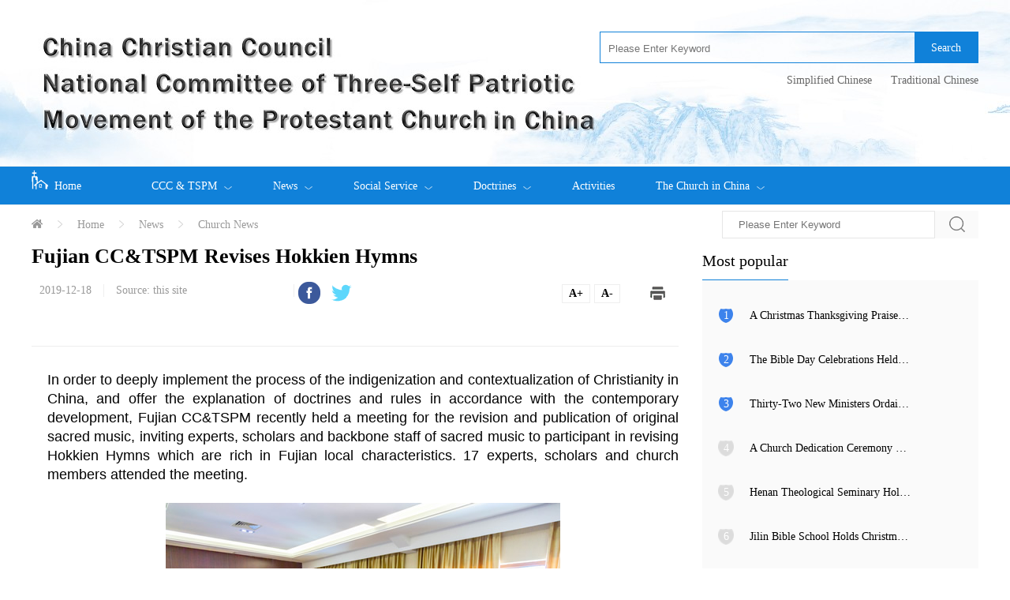

--- FILE ---
content_type: text/html; charset=UTF-8
request_url: https://en.ccctspm.org/newsinfo/12958
body_size: 7128
content:
<!DOCTYPE html>
<html lang="en">
<head>
    <meta charset="UTF-8">
    <meta name="viewport" content="width=device-width, user-scalable=no, initial-scale=1.0, maximum-scale=1.0, minimum-scale=1.0">
    <meta name="360-site-verification" content="516013e7a48ea14cb86a7b4f0457abdf" />
    <meta http-equiv="X-UA-Compatible" content="ie=edge">
    <meta name="csrf-token" content="pQocjYhyrU3skjJMLMvsBRPnFhrW8PVbfpEVFFLc ">
    <meta name="keywords" content=" ">
    <meta name="description" content="">
    <meta name="csrf-token" content="pQocjYhyrU3skjJMLMvsBRPnFhrW8PVbfpEVFFLc">
    <title>Fujian CC&amp;TSPM Revises Hokkien Hymns</title>
    <link rel="stylesheet" href="/home/en/css/main.css">
    <link rel="stylesheet" href="/home/en/css/e_main.css">
    <link rel="stylesheet" href="/common/css/public.css">
    <link rel="stylesheet" href="/home/cn/js/dist/css/swiper.min.css">
    <script src="/home/cn/js/jquery-1.11.1.min.js"></script>
    <script src="/common/js/jquery.PrintArea.js"></script>
    <script type="text/javascript" src="/common/js/jquery.easing.js"></script>
    
    <link rel="stylesheet" href="/home/en/css/cppcc.css">
<style type="text/css">
    .title-color{color:!important;}
    #textify .pagegroup_1 span{
        font-family: Calibri, sans-serif;!important;
        font-size: 18px;!important;
        color: rgb(63, 63, 63);!important;
    }
</style>
</head>
<body>
<div class="header">
    <div class="yd-head-logo" style="background: url(/uploads/images/20240507/d31d8ec6e2efcfae92d4ad22ae55449a.jpeg) no-repeat;background-position: center;height: 210px" >
            <div class="yd-con">
                            <div class="yd-e-search">
                     <form method="get" action="/search" id="searchIndex" style="float: right;">
                        <div class="yd-input">
                            <input type="text" name="title" placeholder="Please Enter Keyword">
                            <div onclick="$('#searchIndex').submit()">Search</div>
                        </div>
                    </form>
                    
                    <div class="yd-language">
                        <a style="padding: 10px" href="http://www.ccctspm.org/">Simplified Chinese</a>
                        <a style="padding: 10px;padding-right: 0px;" href="http://www.ccctspm.org/#t">Traditional Chinese</a>
                    </div>
                </div>
            </div>
        </div>


    <div class="yd-head-nav">
        <ul>
            <li style="width:100px">
                <a href="/"><img src="/home/cn/image/index_logo.png" style="height: 25px;margin-right: 0.5rem;">Home</a>
            </li>
                                        <li>
                    <a href="https://en.ccctspm.org/cppcc">CCC &amp; TSPM <i><img src="/home/cn/image/down_w.png" alt=""></i></a>
                                        <div class="yd-sec-nav">
                        <ul>
                                                <li><a href=" https://en.ccctspm.org/personnel ">Leadership</a></li>
                                                <li><a href=" https://en.ccctspm.org/department ">Departments</a></li>
                                                <li><a href=" https://en.ccctspm.org/policies ">Policies</a></li>
                                                <li><a href=" https://en.ccctspm.org/importfile ">Documents</a></li>
                                                <li><a href=" https://en.ccctspm.org/rules ">Rules and Regulations</a></li>
                                                <li><a href=" https://en.ccctspm.org/theology ">The Chinanization of Christianity</a></li>
                                                </ul>
                    </div>
                                     </li>
                                                    <li>
                    <a href="https://en.ccctspm.org/news">News <i><img src="/home/cn/image/down_w.png" alt=""></i></a>
                                        <div class="yd-sec-nav">
                        <ul>
                                                <li><a href=" https://en.ccctspm.org/news/6 ">CCC &amp; TSPM News</a></li>
                                                <li><a href=" https://en.ccctspm.org/news/7 ">Overseas Exchanges</a></li>
                                                <li><a href=" https://en.ccctspm.org/news/8 ">Church News</a></li>
                                                <li><a href=" https://en.ccctspm.org/news/9 ">Current Events</a></li>
                                                <li><a href=" https://en.ccctspm.org/news/10 ">Seminary News</a></li>
                                                </ul>
                    </div>
                                     </li>
                                                    <li>
                    <a href="https://en.ccctspm.org/service">Social Service <i><img src="/home/cn/image/down_w.png" alt=""></i></a>
                                        <div class="yd-sec-nav">
                        <ul>
                                                <li><a href=" https://en.ccctspm.org/sernews ">News</a></li>
                                                <li><a href=" https://en.ccctspm.org/proworker ">Projects</a></li>
                                                <li><a href=" https://en.ccctspm.org/volunteer ">Volunteer Registration</a></li>
                                                </ul>
                    </div>
                                     </li>
                                                    <li>
                    <a href="https://en.ccctspm.org/faith">Doctrines <i><img src="/home/cn/image/down_w.png" alt=""></i></a>
                                        <div class="yd-sec-nav">
                        <ul>
                                                <li><a href=" https://en.ccctspm.org/faith/3 ">Spiritual Words</a></li>
                                                <li><a href=" https://en.ccctspm.org/faith/4 ">Selected Sermons</a></li>
                                                <li><a href=" https://en.ccctspm.org/faith/10 ">Theological Research</a></li>
                                                <li><a href=" https://en.ccctspm.org/answer ">Introduction to Doctrines</a></li>
                                                <li><a href=" https://en.ccctspm.org/bibleapp ">Bible APP</a></li>
                                                <li><a href=" https://en.ccctspm.org/bibleload ">Bible Download</a></li>
                                                </ul>
                    </div>
                                     </li>
                                                    <li>
                    <a href="https://en.ccctspm.org/special">Activities </a>
                                    </li>
                                                    <li>
                    <a href="https://en.ccctspm.org/church">The Church in China <i><img src="/home/cn/image/down_w.png" alt=""></i></a>
                                        <div class="yd-sec-nav">
                        <ul>
                                                <li><a href=" https://en.ccctspm.org/church/4 ">Congregations</a></li>
                                                <li><a href=" https://en.ccctspm.org/church/5 ">Seminaries</a></li>
                                                <li><a href=" https://en.ccctspm.org/church/6 ">Local CC&amp;TSPMs</a></li>
                                                </ul>
                    </div>
                                     </li>
                                                                                                                                                                                                                                                                                                                                                        </ul>
    </div>
</div>



<script>
    function facebookShare(){
        var metaArr = [
            'og:url', window.location,
            'og:title', '这里是标题',
            'og:description', '这里是描述',
            //'og:image', 'http://gg.chendahai.cn/static/image/apple.jpg',
            'og:type', 'website'
        ];
        var metaParams = metaArr.toString();
	var url = window.location +'?meta='+metaParams;console.log(url);
            window.open('http://www.facebook.com/sharer.php?u=' + encodeURIComponent(url))
    }
function twitterShare(){
            var metaArr = [
                'twitter:url', window.location,
                'twitter:site', window.location,
                'twitter:title', 'this is title',
                'twitter:description', 'this is desc',
                'twitter:card', 'summary_large_image',
                //'twitter:image', 'http://gg.chendahai.cn/static/image/pkq.jpg'
            ];
            var metaParams = metaArr.toString();
        // 需要encode两次 因为浏览器会自动decode一次，另一次是服务端会decode
            metaParams = encodeURIComponent(encodeURIComponent(metaParams))
		var url = window.location +'?meta='+metaParams;
		var title = 'Fujian CC&amp;TSPM Revises Hokkien Hymns';
            var url = window.location +'?meta='+metaParams;
            window.open('https://twitter.com/share?text='+title+'&url='+url)
        }
</script>
<div class="yd-main">
    <div class="yd-local">
 	<div>
	    <a href="/"><img src="/home/cn/image/home.png" alt=""></a>
	    <i><img src="/home/cn/image/more.png" alt=""></i>
	    <a href="/">Home</a>
	    	    <i><img src="/home/cn/image/more.png" alt=""></i>
	    <a href="/news">News</a>
	    	    <i><img src="/home/cn/image/more.png" alt=""></i>
	    <a href="/news/8">Church News</a>
	        </div>

    <div class="yd-right">
        <form method="get" action="/search" id="searchForm">
        <div class="yd-search">
            <input type="text" name="title" id="title" placeholder="Please Enter Keyword">
            <div class="yd-search-button" onclick="if( $('#title').val() ){ $('#searchForm').submit() }"><img src="/home/cn/image/search.png" alt=""></div>
        </div>
    </form>
        </div>
</div>    <div class="yd-main-left">
        <div class="yd-news-con">
            <div class="yd-news-head">
                <div class="yd-news-title title-color">Fujian CC&TSPM Revises Hokkien Hymns</div>
                                <div class="yd-report-data">
                    <span>2019-12-18</span>
                    
                
                                        <span> <span class="yd-news-author">Source: this site</span></span>
                    
                                        <div style="margin-top: 10px;margin-left:3px;">
                        <a style="margin-right: 5px;" onclick="facebookShare()"><img src="/home/cn/image/facebook.png" alt=""></a>
                        <a onclick="twitterShare()"><img src="/home/cn/image/twitter.png" alt=""></a>

		     </div>
		    
                    <div class="yd-new-css">
                        <div class="yd-font-add yd-font-change">A+</div>
                        <div class="yd-font-calc yd-font-change">A-</div>
                        <i><img src="/home/en/image/print.png" class="yd-web-print" alt=""></i>
                       
                    </div>
                </div>
            </div>
            <div class="yd-report-con" id="textify" ><p style="text-align: justify;">In order to deeply implement the process of the indigenization and contextualization of Christianity in China, and offer the explanation of doctrines and rules in accordance with the contemporary development, Fujian CC&amp;TSPM recently held a meeting for the revision and publication of original sacred music, inviting experts, scholars and backbone staff of sacred music to participant in revising Hokkien Hymns which are rich in Fujian local characteristics. 17 experts, scholars and church members attended the meeting.</p><p style="text-align: justify;">&nbsp;</p><p style="text-align: center;"><img src="/backstage/uploads/ueditor/image/20191218/1576646240708420.jpg" title="1576646240708420.jpg" alt="_05bada77f1.jpg"/></p><p style="text-align: justify;"><br/></p><p style="text-align: justify;">Attendees believed that the Hokkien Hymns are the product of the indigenization movement of Christianity in China, and have had positive impacts on spreading Christianity in Fujian Province.</p><p style="text-align: justify;">&nbsp;</p><p style="text-align: justify;">However, the Hokkien Hymns with a history of over a hundred years are in need of further creation and revision, since many changes in time, culture, language and words have occurred. To satisfy the needs of preaching gospel in the new era, further revision of Hokkien Hymns is the common expectation of staff members of Fujian CC&amp;TSPM, as the Hymns act as a vivid practice to contextualize Christian sacred music in the province.&nbsp;</p><p><br/></p></div>
            <!-- <div class="yd-share">






	<script>
		window._bd_share_config={
				"common":
					{
						"bdSnsKey":{},
						"bdText":"Fujian CC&amp;TSPM Revises Hokkien Hymns",
						"bdDesc":"In order to deeply implement the process of the indigenization and contextualization of Christianity in China, and offer the explanation of doctrines and rules in accordance with the contemporary development, Fujian CC&amp;TSPM recently held a meeting for the revision and publication of original sacred music, inviting experts, scholars and backbone staff of sacred music to participant in revising Hokkien Hymns which are rich in Fujian local characteristics. 17 experts, scholars and church members at",
						"bdMini":"1",
						"bdMiniList":["qzone","tsina","weixin","wealink","iguba","fbook","twi","linkedin","h163","evernotecn","copy","print"],
						"bdPic":"https://en.ccctspm.org/uploads/images/20191218/592c9154d731624a113047523af30afe.jpeg",
						"bdStyle":"1",
						"bdSize":"24"
					},
					"share":{}
				};
		with(document)0[(getElementsByTagName('head')[0]||body).appendChild(createElement('script')).src='http://bdimg.share.baidu.com/static/api/js/share.js?v=89860593.js?cdnversion='+~(-new Date()/36e5)];
		</script>
</div> -->
            <div class="yd-page" id="yd-page"></div>
            <div class="yd-read-rank">
        <div class="yd-read-title">
            <div class="yd-title">Relevant readings</div>
        </div>
        <div class="yd-rank-con" style="background: transparent;padding-left: 0;">
                    <div class="yd-rank-item" >
                <div style='display: none;'></div>
                <div style="width: 90%;"><a href="/newsinfo/19098">New Church Inauguration Conducted in Zhongba Gospel Church</a></div>

            </div>
                    <div class="yd-rank-item" >
                <div style='display: none;'></div>
                <div style="width: 90%;"><a href="/newsinfo/19259">Memorial Service for a 105 Year-Old Pastor Held in Liaoning</a></div>

            </div>
                    <div class="yd-rank-item" >
                <div style='display: none;'></div>
                <div style="width: 90%;"><a href="/newsinfo/19653">183 New Pastors and Elders Ordained in Shanghai and Liaoning</a></div>

            </div>
                    <div class="yd-rank-item" >
                <div style='display: none;'></div>
                <div style="width: 90%;"><a href="/newsinfo/19309">Three New Pastors and 12 New Elders Ordained in Shaanxi</a></div>

            </div>
                    <div class="yd-rank-item" >
                <div style='display: none;'></div>
                <div style="width: 90%;"><a href="/newsinfo/19829">A Christmas Thanksgiving Praise Meeting Held in Fujian</a></div>

            </div>
                </div>
    </div>
        </div>
    </div>
    <!--右侧区域-->
    <div class="yd-main-right">
        <!--阅读排行-->
        <div class="yd-read-rank">
    <div class="yd-read-title">
        <div class="yd-title">Most popular</div>
    </div>
    <div class="yd-rank-con" style="margin-bottom: 35px">
            <div class="yd-rank-item">
            <div  class="rank-active" >1</div>
            <div><a class="overflow-ellipsis color-black WW100"  href="/newsinfo/19829">A Christmas Thanksgiving Praise Meeting Held in Fujian</a></div>

        </div>
            <div class="yd-rank-item">
            <div  class="rank-active" >2</div>
            <div><a class="overflow-ellipsis color-black WW100"  href="/newsinfo/19828">The Bible Day Celebrations Held among Churches in Xinjiang</a></div>

        </div>
            <div class="yd-rank-item">
            <div  class="rank-active" >3</div>
            <div><a class="overflow-ellipsis color-black WW100"  href="/newsinfo/19846">Thirty-Two New Ministers Ordained in Anhui</a></div>

        </div>
            <div class="yd-rank-item">
            <div >4</div>
            <div><a class="overflow-ellipsis color-black WW100"  href="/newsinfo/19838">A Church Dedication Ceremony Held in Tianjin</a></div>

        </div>
            <div class="yd-rank-item">
            <div >5</div>
            <div><a class="overflow-ellipsis color-black WW100"  href="/newsinfo/19876">Henan Theological Seminary Holds Christmas Eve Gala</a></div>

        </div>
            <div class="yd-rank-item">
            <div >6</div>
            <div><a class="overflow-ellipsis color-black WW100"  href="/newsinfo/19875">Jilin Bible School Holds Christmas Eve Praise Gathering</a></div>

        </div>
            <div class="yd-rank-item">
            <div >7</div>
            <div><a class="overflow-ellipsis color-black WW100"  href="/newsinfo/19897">Guangdong Union Theological Seminary Celebrates Christmas Eve</a></div>

        </div>
            <div class="yd-rank-item">
            <div >8</div>
            <div><a class="overflow-ellipsis color-black WW100"  href="/newsinfo/19904">Shaanxi Bible School Holds Christmas Evening Gala</a></div>

        </div>
        </div>
</div>
        <!--在线圣经-->
        <div class="yd-online">
    <div class="yd-read-title">
        <div class="yd-title">Devotional Companion</div>
    </div>
    <div class="yd-online-con">
    
        <a href="javascript:;" class="yd-online-item">
            <div class="yd-online-icon"><img src="/home/cn/image/lingxiu.png" alt=""></div>
            <div class="yd-online-text">
                <div>Daily Bread</div>
                <div>Daily Bread</div>
            </div>
            <div class="yd-online-arrow">
                <img src="/home/cn/image/go.png" alt="">
            </div>
        </a>


        <!-- <a href="https://en.ccctspm.org/bibleload" class="yd-online-item">
            <div class="yd-online-icon"><img src="/home/cn/image/clound-load.png" alt=""></div>
            <div class="yd-online-text">
                <div>Download Bible</div>
                <div>Online Bible</div>
            </div>
            <div class="yd-online-arrow">
                <img src="/home/cn/image/go.png" alt="">
            </div>
        </a> -->
        <!--<a href="https://en.ccctspm.org/bibleapp" class="yd-online-item">-->
        <!--    <div class="yd-online-icon"><img src="/home/cn/image/online.png" alt=""></div>-->
        <!--    <div class="yd-online-text">-->
        <!--        <div>Bible App</div>-->
        <!--        <div>Download Bible App</div>-->
        <!--    </div>-->
        <!--    <div class="yd-online-arrow">-->
        <!--        <img src="/home/cn/image/go.png" alt="">-->
        <!--    </div>-->
        <!--</a>-->
        <!--<a href="http://bible.ccctspm.org" class="yd-online-item">
            <div class="yd-online-icon"><img src="/home/cn/image/online-read.png" alt=""></div>
            <div class="yd-online-text">
                <div>Read Bible</div>
                <div>Online Read Bible</div>
            </div>
            <div class="yd-online-arrow">
                <img src="/home/cn/image/go.png" alt="">
            </div>
        </a> -->

        <a href="https://en.ccctspm.org/skyapp" class="yd-online-item">
            <div class="yd-online-icon"><img src="/home/cn/image/skyAPP.png" alt=""></div>
            <div class="yd-online-text">
                <div>APP of TianFeng Magazine</div>
                <!-- <div>APP of TianFeng Magazine</div> -->
            </div>
            <div class="yd-online-arrow">
                <img src="/home/cn/image/go.png" alt="">
            </div>
        </a>
    </div>
</div>         <!--广告-->
                <!--书籍推荐-->
        <!--  -->
    </div>
</div>
<script type="text/html" id="yd-report-content"><p style="text-align: justify;">In order to deeply implement the process of the indigenization and contextualization of Christianity in China, and offer the explanation of doctrines and rules in accordance with the contemporary development, Fujian CC&amp;TSPM recently held a meeting for the revision and publication of original sacred music, inviting experts, scholars and backbone staff of sacred music to participant in revising Hokkien Hymns which are rich in Fujian local characteristics. 17 experts, scholars and church members attended the meeting.</p><p style="text-align: justify;">&nbsp;</p><p style="text-align: center;"><img src="/backstage/uploads/ueditor/image/20191218/1576646240708420.jpg" title="1576646240708420.jpg" alt="_05bada77f1.jpg"/></p><p style="text-align: justify;"><br/></p><p style="text-align: justify;">Attendees believed that the Hokkien Hymns are the product of the indigenization movement of Christianity in China, and have had positive impacts on spreading Christianity in Fujian Province.</p><p style="text-align: justify;">&nbsp;</p><p style="text-align: justify;">However, the Hokkien Hymns with a history of over a hundred years are in need of further creation and revision, since many changes in time, culture, language and words have occurred. To satisfy the needs of preaching gospel in the new era, further revision of Hokkien Hymns is the common expectation of staff members of Fujian CC&amp;TSPM, as the Hymns act as a vivid practice to contextualize Christian sacred music in the province.&nbsp;</p><p><br/></p></script>
<!--底部-->
<div class="footer">
    <div class="yd-foot-top">
        <div class="yd-foot-con">
            <div class="yd-foot-left">
                <div class="yd-foot-plat" id="foot-plat">
                    <span>
                         <a><img src="/home/cn/image/phone-foot.png" alt="">Wap</a>
                    	 <div class="yd-href-code"><img src="/home/en/image/en_.png" alt=""></div>
		    </span>
                    <span>
                         <a href="/skyapp"><img src="/home/cn/image/app-foot.png" alt="">APP</a>
                    </span>
                </div>
                <ul>
                                    <li><a href=" javascript:; "></a></li>
                                    <li><a href=" /aboutus ">About Us</a></li>
                                    <li><a href=" javascript:; "></a></li>
                                    <li><a href=" /contactus ">Contact Us</a></li>
                                    <li><a href=" javascript:; "></a></li>
                                    <li><a href=" /sitemap ">Web Map
</a></li>
                                </ul>
            </div>

            <div class="yd-foot-right">
                             <div class="yd-code-item">
                    <div class="yd-code"><img src="/uploads/images/20171212/664f7331e179084f977fe645111d858b.jpeg" alt="" style="width: 100%;height: 100%;"></div>
                    <div>WeChat</div>
                </div>
            

                            <div class="yd-code-item">
                    <div class="yd-code"><img src="/uploads/images/20171212/b1a9859ec8b9b126591d5a865b70de15.jpeg" alt="" style="height: 100%;width: 100%"></div>
                    <div>Tianfeng </div>
                </div>
            
                            <div class="yd-code-item">
                    <div class="yd-code"><img src="/uploads/images/20171212/30b535c46a158e5a74cf0fdfedc5861a.jpeg" alt="" style="height: 100%;width: 100%"></div>
                    <div>Social Service</div>
                </div>
                        </div>
        </div>
    </div>

    <div class="yd-foot-b">
        <div class="yd-foot-con">
            <div class="yd-foot-left" style="width: 100%;">
                <div style="justify-content: flex-start;">
                    <div style="width: auto;"><span>National Committee of Three-Self Patriotic Movement of the Protestant Church in China/ China Christian Council</span></div>
                    <div>
                    <span>沪公网安备 31010102003133号</span>
                    <span><a target="_blank" href="http://beian.miit.gov.cn/">沪ICP备08101892号</a></span>
                    </div>
                </div>

                <div>
                                        <div><span>互联网宗教信息服务许可证 国（2025）0000005号     国（2025）0000006号  </span></div>
                                        <div style="white-space: nowrap;"><span>Address: No.219 Jiujiang Road, Shanghai</span><span>Zip code: 200002</span><span>Phone: 86-021-63210806</span></div>
                    <div style="margin-right: 20px;text-align: right;float: right;">Copyright © 2017-2025 Chinese Christian Network</div>
                </div>
            </div>
            <!-- <div class="yd-foot-right"></div> -->
        </div>
    </div>
</div>
</body>

<!-- Initialize Swiper -->
<script src="/home/cn/js/dist/js/swiper.jquery.min.js"></script>
<script src="https://en.ccctspm.org/plugins/layer/layer.min.js"></script>
<script src="/home/en/js/main.js"></script>
<script src="/common/js/public.js"></script>


</html>
<script>
var _hmt = _hmt || [];
(function() {
  var hm = document.createElement("script");
  hm.src = "https://hm.baidu.com/hm.js?33f43b076a393d367a58982cc00f983a";
  var s = document.getElementsByTagName("script")[0]; 
  s.parentNode.insertBefore(hm, s);
})();
</script>

<script type="text/javascript">
var Relative_len = 0;
var group_no = 1;
for (var i = 0; i < $("#textify p").length; i++) { //循环每个<p>标签，获取每个<p>标签的长度
    if (Relative_len > 1200) {  //设置大于1200就分页
        Relative_len = $("#textify p")[i].scrollHeight; 
        group_no++;
        $("#textify p")[i].className  = "pagegroup_" + group_no; 
    } else {
        Relative_len = $("#textify p")[i].scrollHeight + Relative_len;
        $("#textify p")[i].className  = "pagegroup_" + group_no;
    }
}
if (group_no > 1) {
    $("#textify p").hide();
    $("#textify p.pagegroup_1").show();
    var current = 1;
    var previous = 1, next = 2, pageIndex = 1;
    var html = '<ul><li class="prev dis"  data-id=' + previous + ' id="page_previous">prev</li>';
    for (var i = 1; i <= group_no; i++) {
        if (i == 1) {
            html += "<li class='currentp'  id='page" + i + "' data-id=" + i + " >"+ i +'</li>';
        } else {
            html += "<li class='' id='page" + i + "' data-id=" + i + " > "+ i +'</li>';
        }
    }
    html += '<li class="next" data-id=' + next + ' id="page_next">next</li>';

    html += " <li>Read All</li> ";
    html += " </ul>";
    $("#yd-page").html(html);
}

$("#yd-page li").click(function() {
    pageIndex = $(this).attr("data-id");
    if (pageIndex) {
        if(!$(this).hasClass('dis') && !$(this).hasClass('currentp')){
            var sc=$(window).scrollTop();
            $('body,html').animate({scrollTop:0},1);
        }

        
        current = pageIndex;
        $(".currentp").attr("class", "");
        $("#page" + pageIndex).attr("class", "currentp");
        $("#textify p").hide();
        $("#textify p.pagegroup_"+ pageIndex).show();
        if (current > 1) {
            previous = parseInt(current) - parseInt(1);
            $("#page_previous").attr("data-id", previous).removeClass('dis');
        } else {
            previous = 1;
            $("#page_previous").attr("data-id", previous).addClass('dis');
        }

        if (current < group_no) {
            next = parseInt(current) + parseInt(1);
            $("#page_next").attr("data-id", next).removeClass('dis');
        } else {
            next = group_no;
            $("#page_next").attr("data-id", next).addClass('dis');
        }
    } else {
        $("#textify p").show();
        $("#yd-page").hide();
    }
})
</script>



--- FILE ---
content_type: text/css
request_url: https://en.ccctspm.org/common/css/public.css
body_size: 2120
content:
/* margin 系列 */
.mt0{margin:0!important;}
.mt-5{margin-top:5px!important;}.mt-10{margin-top:10px!important;}.mt-15{margin-top:15px!important;}.mt-20{margin-top:20px!important;}.mt-25{margin-top:25px!important;}.mt-30{margin-top:30px!important;}.mt-35{margin-top:35px!important;}.mt-40{margin-top:40px!important;}.mt-45{margin-top:45px!important;}.mt-50{margin-top:50px}
.mb-5{margin-bottom:5px!important;}.mb-10{margin-bottom:10px!important;}.mb-15{margin-bottom:15px!important;}.mb-20{margin-bottom:20px!important;}.mb-25{margin-bottom:25px!important;}.mb-30{margin-bottom:30px!important;}.mb-40{margin-bottom:40px!important;}.mb-45{margin-bottom:45px!important;}.mb-50{margin-bottom:50px}
.ml-5{margin-left:5px!important;}.ml-10{margin-left:10px!important;}.ml-15{margin-left:15px!important;}.ml-20{margin-left:20px!important;}.ml-25{margin-left:25px!important;}.ml-30{margin-left:30px!important;}.ml-35{margin-left:35px!important;}.ml-40{margin-left:40px!important;}.ml-45{margin-left:45px!important;}.ml-50{margin-left:50px}
.mr-5{margin-right:5px!important;}.mr-10{margin-right:10px!important;}.mr-15{margin-right:15px!important;}.mr-20{margin-right:20px!important;}.mr-25{margin-right:25px!important;}.mr-30{margin-right:30px!important;}.mr-35{margin-right:35px!important;}.mr-40{margin-right:40px!important;}.mr-45{margin-right:45px!important;}.mr-50{margin-right:50px}

/* padding 系列 */
.pd0{padding:0!important;}
.pt-0{padding-top:0px!important;}.pt-5{padding-top:5px!important;}.pt-10{padding-top:10px!important;}.pt-15{padding-top:15px!important;}.pt-20{padding-top:20px!important;}.pt-25{padding-top:25px!important;}.pt-30{padding-top:30px!important;}.pt-35{padding-top:35px!important;}.pt-40{padding-top:40px!important;}.pt-45{padding-top:45px!important;}.pt-50{padding-top:50px}.pt-120{padding-top:120px}
.pb-0{padding-bottom:0px!important;}.pb-5{padding-bottom:5px!important;}.pb-10{padding-bottom:10px!important;}.pb-15{padding-bottom:15px!important;}.pb-20{padding-bottom:20px!important;}.pb-25{padding-bottom:25px!important;}.pb-30{padding-bottom:30px!important;}.pb-35{padding-bottom:35px!important;}.pb-40{padding-bottom:40px!important;}.pb-45{padding-bottom:45px!important;}.pb-50{padding-bottom:50px}
.pl-0{padding-left:0px!important;}.pl-5{padding-left:5px!important;}.pl-10{padding-left:10px!important;}.pl-15{padding-left:15px!important;}.pl-20{padding-left:20px!important;}.pl-25{padding-left:25px!important;}.pl-30{padding-left:30px!important;}.pl-35{padding-left:35px!important;}.pl-40{padding-left:40px!important;}.pl-45{padding-left:45px!important;}.pl-50{padding-left:50px}
.pr-0{padding-right:0px!important;}.pr-5{padding-right:5px!important;}.pr-10{padding-right:10px!important;}.pr-15{padding-right:15px!important;}.pr-20{padding-right:20px!important;}.pr-25{padding-right:25px!important;}.pr-30{padding-right:30px!important;}.pr-35{padding-right:35px!important;}.pr-40{padding-right:40px!important;}.pr-45{padding-right:45px!important;}.pr-50{padding-right:50px}

/* width 系列 */
.W20{width:20px!important;}.W30{width:30px!important;}.W40{width:40px!important;}.W50{width:50px!important;}.W55{width:55px!important;}.W65{width:65px!important;}.W80{width:80px!important;}.W90{width:90px!important;}.W110{width:110px!important;}.W120{width:120px!important;}.W160{width:160px!important;}.W200{width:200px!important;}.W240{width:240px!important;}.W280{width:280px!important;}.W300{width:300px!important;}.W900{width:900px!important;}

.WW5{width:5%!important;}.WW10{width:10%!important;}.WW15{width:15%!important;}.WW20{width:20%!important;}.WW25{width:25%!important;}.WW30{width:30%!important;}.WW35{width:35%!important;}.WW40{width:40%!important;}.WW45{width:45%!important;}.WW50{width:50%!important;}.WW55{width:55%!important;}.WW60{width:60%!important;}.WW65{width:65%!important;}.WW70{width:70%!important;}.WW75{width:75%!important;}.WW80{width:80%!important;}.WW85{width:85%!important;}.WW90{width:90%!important;}.WW95{width:95%!important;}.WW100{width:100%!important;}

/* height 系列 */
.H20{height:20px!important;line-height:20px!important;}.H25{height:25px!important;line-height:25px!important;}.H30{height:30px!important;line-height:30px!important;}.H35{height:35px!important;line-height:35px!important;}.H40{height:40px!important;line-height:40px!important;}.H45{height:45px!important;line-height:45px!important;}.H50{height:50px!important;line-height:50px!important;}.H60{height:60px!important;line-height:60px!important;}
.H75{height:75px!important;line-height:75px!important;}.H80{height:80px!important;line-height:80px!important;}.H100{height:100px!important;line-height:100px!important;}.H120{height:120px!important;line-height:120px!important;}

.hide{display: none!important}

/* font 系列 */
.font12{font-size:12px!important;}.font14{font-size:14px!important;}.font16{font-size:16px!important;}.font18{font-size:18px!important;}.font20{font-size:20px!important;}.font22{font-size:22px!important;}.font24{font-size:24px!important;}.font26{font-size:26px!important;}.font28{font-size:28px!important;}.font150{font-size:150px!important;}

/* form 系列 */
.table>tbody>tr>td{vertical-align: middle;}
label {font-size:16px;cursor:pointer;}
label i {font-size:16px;font-style:normal;display:inline-block;width:16px;height:16px;text-align:center;line-height:16px;color:#fff;vertical-align:middle;margin:-2px 2px 1px 0px;border:#ccc 1px solid;box-sizing: border-box;}
input[class="input-checkbox"],input[class="input-radio"] {display:none;}
input[class="input-radio"] + i {border-radius:16px;}
input[class="input-checkbox"]:checked + i,input[class="input-radio"]:checked + i {background:#2489c5;border:#2489c5;}
input[class="input-checkbox"]:disabled + i,input[class="input-radio"]:disabled + i {border-color:#ccc;}
input[class="input-checkbox"]:checked:disabled + i,input[class="input-radio"]:checked:disabled + i {background:#ccc;}

/* color 系列 */
.color-green {color:green!important;}
.color-blue {color:blue!important;}
.color-dblue {color:deepskyblue!important;}
.color-red {color:red!important;}
.color-white {color:white!important;}
.color-black {color:black!important;}
.color-orange {color:orange!important;}
.color-yellow {color:yellow!important;}
.color-gray {color:gray!important;}
.color-ccc {color:#ccc!important;}
.color-ddd {color:#ddd!important;}
.clr-r{color:red;}
.clr-g{color:forestgreen;}
.clr-b{color:deepskyblue;}
.clr-y{color:yellow;}
.clr-w{color:white;}
.clr-k{color:black;}
.none{display: none}
.fr{float: right}
.fl{float: left}

/* 其他系列 */
.clear{clear:both}.v-center{vertical-align:middle;}.bigbox{display: flex;flex-wrap: wrap;align-items: center;}.smallbox{display: flex;flex-wrap: wrap;}
table thead tr th{text-align:center;}table tbody tr td{text-align:center;}

/* 多图 图片上传样式 */
.MobImgUpl_box{background:#fff;margin-top:1px;padding-bottom:8px;overflow:hidden;}
.MobImgUpl_box ul{overflow:hidden; margin:0px;padding:0;}
.MobImgUpl_box ul li{list-style-type:none; margin:0px;padding:0;width:150px;float:left;text-align:center;position:relative;}
.MobImgUpl_box ul li .MobImgUpl_imgBox{width:100%;height:100%;padding:5px;border:1px dashed #ddd;}
.MobImgUpl_box ul li .MobImgUpl_img{width:100%;height:100%;overflow:hidden;}
.MobImgUpl_box ul li .MobImgUpl_img img{width:100%;min-height:100%;}
.MobImgUpl_box ul li i{text-align:center;display:block;}
.MobImgUpl_box ul li:last-child{width:200px;}
.MobImgUpl_btn{width:150px;height:150px;position:relative;display:inline-block;float:left;border:1px dashed #ddd;}
.MobImgUpl_btn .file_pic{width:100%;height:100%;position:absolute;top:0px;right:0;opacity:0;}
.MobImgUpl_btn1{line-height:30px;color:#999;}
.overflow-ellipsis{overflow: hidden;text-overflow: ellipsis;white-space: nowrap;}
.mask{top: 0;left: 0;width: 100%;height: 100%;background-color: #393D49;opacity: 0.3;position: fixed;display: none}


.textify{
	overflow:hidden;
	position:relative;	
}
.contentText{
	margin-left:0;
	float:left;
}
.inline-block{display: inline-block;width: 100%;height:100;}


--- FILE ---
content_type: application/javascript
request_url: https://en.ccctspm.org/plugins/layer/layer.min.js
body_size: 6989
content:
/*! layer-v2.1 弹层组件 License LGPL  http://layer.layui.com/ By 贤心 */
!
function(a, b) {
    var c, d, e = {
        getPath: function() {
            var a = document.scripts,
            b = a[a.length - 1],
            c = b.src;
            if (!b.getAttribute("merge")) {
                return c.substring(0, c.lastIndexOf("/") + 1)
            }
        } (),
        enter: function(a) {
            13 === a.keyCode && a.preventDefault()
        },
        config: {},
        end: {},
        btn: ["&#x786E;&#x5B9A;", "&#x53D6;&#x6D88;"],
        type: ["dialog", "page", "iframe", "loading", "tips"]
    },
    f = {
        v: "2.1",
        ie6: !!a.ActiveXObject && !a.XMLHttpRequest,
        index: 0,
        path: e.getPath,
        config: function(a, b) {
            var d = 0;
            return a = a || {},
            f.cache = e.config = c.extend(e.config, a),
            f.path = e.config.path || f.path,
            "string" == typeof a.extend && (a.extend = [a.extend]),
            f.use("skin/layer.css", a.extend && a.extend.length > 0 ?
            function g() {
                var c = a.extend;
                f.use(c[c[d] ? d: d - 1], d < c.length ?
                function() {
                    return++d,
                    g
                } () : b)
            } () : b),
            this
        },
        use: function(a, b, d) {
            var e = c("head")[0],
            a = a.replace(/\s/g, ""),
            g = /\.css$/.test(a),
            h = document.createElement(g ? "link": "script"),
            i = "layui_layer_" + a.replace(/\.|\//g, "");
            return f.path ? (g && (h.rel = "stylesheet"), h[g ? "href": "src"] = /^http:\/\//.test(a) ? a: f.path + a, h.id = i, c("#" + i)[0] || e.appendChild(h),
            function j() { (g ? 1989 === parseInt(c("#" + i).css("width")) : f[d || i]) ?
                function() {
                    b && b();
                    try {
                        g || e.removeChild(h)
                    } catch(a) {}
                } () : setTimeout(j, 100)
            } (), this) : void 0
        },
        ready: function(a, b) {
            var d = "function" == typeof a;
            return d && (b = a),
            f.config(c.extend(e.config,
            function() {
                return d ? {}: {
                    path: a
                }
            } ()), b),
            this
        },
        alert: function(a, b, d) {
            var e = "function" == typeof b;
            return e && (d = b),
            f.open(c.extend({
                content: a,
                yes: d
            },
            e ? {}: b))
        },
        confirm: function(a, b, d, g) {
            var h = "function" == typeof b;
            return h && (g = d, d = b),
            f.open(c.extend({
                content: a,
                btn: e.btn,
                yes: d,
                cancel: g
            },
            h ? {}: b))
        },
        msg: function(a, d, g) {
            var i = "function" == typeof d,
            j = e.config.skin,
            k = (j ? j + " " + j + "-msg": "") || "layui-layer-msg",
            l = h.anim.length - 1;
            return i && (g = d),
            f.open(c.extend({
                content: a,
                time: 3000,
                shade: !1,
                skin: k,
                title: !1,
                closeBtn: !1,
                btn: !1,
                end: g
            },
            i && !e.config.skin ? {
                skin: k + " layui-layer-hui",
                shift: l
            }: function() {
                return d = d || {},
                ( - 1 === d.icon || d.icon === b && !e.config.skin) && (d.skin = k + " " + (d.skin || "layui-layer-hui")),
                d
            } ()))
        },
        load: function(a, b) {
            return f.open(c.extend({
                type: 3,
                icon: a || 0,
                shade: 0.01
            },
            b))
        },
        tips: function(a, b, d) {
            return f.open(c.extend({
                type: 4,
                content: [a, b],
                closeBtn: !1,
                time: 3000,
                maxWidth: 210
            },
            d))
        }
    },
    g = function(a) {
        var b = this;
        b.index = ++f.index,
        b.config = c.extend({},
        b.config, e.config, a),
        b.creat()
    };
    g.pt = g.prototype;
    var h = ["layui-layer", ".layui-layer-title", ".layui-layer-main", ".layui-layer-dialog", "layui-layer-iframe", "layui-layer-content", "layui-layer-btn", "layui-layer-close"];
    h.anim = ["layui-anim", "layui-anim-01", "layui-anim-02", "layui-anim-03", "layui-anim-04", "layui-anim-05", "layui-anim-06"],
    g.pt.config = {
        type: 0,
        shade: 0.3,
        fix: !0,
        move: h[1],
        title: "&#x4FE1;&#x606F;",
        offset: "auto",
        area: "auto",
        closeBtn: 1,
        time: 0,
        zIndex: 19891014,
        maxWidth: 360,
        shift: 0,
        icon: -1,
        scrollbar: !0,
        tips: 2
    },
    g.pt.vessel = function(a, b) {
        var c = this,
        d = c.index,
        f = c.config,
        g = f.zIndex + d,
        i = "object" == typeof f.title,
        j = f.maxmin && (1 === f.type || 2 === f.type),
        k = f.title ? '<div class="layui-layer-title" style="' + (i ? f.title[1] : "") + '">' + (i ? f.title[0] : f.title) + "</div>": "";
        return f.zIndex = g,
        b([f.shade ? '<div class="layui-layer-shade" id="layui-layer-shade' + d + '" times="' + d + '" style="' + ("z-index:" + (g - 1) + "; background-color:" + (f.shade[1] || "#000") + "; opacity:" + (f.shade[0] || f.shade) + "; filter:alpha(opacity=" + (100 * f.shade[0] || 100 * f.shade) + ");") + '"></div>': "", '<div class="' + h[0] + " " + (h.anim[f.shift] || "") + (" layui-layer-" + e.type[f.type]) + (0 != f.type && 2 != f.type || f.shade ? "": " layui-layer-border") + " " + (f.skin || "") + '" id="' + h[0] + d + '" type="' + e.type[f.type] + '" times="' + d + '" showtime="' + f.time + '" conType="' + (a ? "object": "string") + '" style="z-index: ' + g + "; width:" + f.area[0] + ";height:" + f.area[1] + (f.fix ? "": ";position:absolute;") + '">' + (a && 2 != f.type ? "": k) + '<div class="layui-layer-content' + (0 == f.type && -1 !== f.icon ? " layui-layer-padding": "") + (3 == f.type ? " layui-layer-loading" + f.icon: "") + '">' + (0 == f.type && -1 !== f.icon ? '<i class="layui-layer-ico layui-layer-ico' + f.icon + '"></i>': "") + (1 == f.type && a ? "": f.content || "") + '</div><span class="layui-layer-setwin">' +
        function() {
            var a = j ? '<a class="layui-layer-min" href="javascript:;"><cite></cite></a><a class="layui-layer-ico layui-layer-max" href="javascript:;"></a>': "";
            return f.closeBtn && (a += '<a class="layui-layer-ico ' + h[7] + " " + h[7] + (f.title ? f.closeBtn: 4 == f.type ? "1": "2") + '" href="javascript:;"></a>'),
            a
        } () + "</span>" + (f.btn ?
        function() {
            var a = "";
            "string" == typeof f.btn && (f.btn = [f.btn]);
            for (var b = 0,
            c = f.btn.length; c > b; b++) {
                a += '<a class="' + h[6] + b + '">' + f.btn[b] + "</a>"
            }
            return '<div class="' + h[6] + '">' + a + "</div>"
        } () : "") + "</div>"], k),
        c
    },
    g.pt.creat = function() {
        var a = this,
        b = a.config,
        g = a.index,
        i = b.content,
        j = "object" == typeof i;
        switch ("string" == typeof b.area && (b.area = "auto" === b.area ? ["", ""] : [b.area, ""]), b.type) {
        case 0:
            b.btn = "btn" in b ? b.btn: e.btn[0],
            f.closeAll("dialog");
            break;
        case 2:
            var i = b.content = j ? b.content: [b.content || "http://layer.layui.com", "auto"];
            b.content = '<iframe scrolling="' + (b.content[1] || "auto") + '" allowtransparency="true" id="' + h[4] + g + '" name="' + h[4] + g + '" onload="this.className=\'\';" class="layui-layer-load" frameborder="0" src="' + b.content[0] + '"></iframe>';
            break;
        case 3:
            b.title = !1,
            b.closeBtn = !1,
            -1 === b.icon && 0 === b.icon,
            f.closeAll("loading");
            break;
        case 4:
            j || (b.content = [b.content, "body"]),
            b.follow = b.content[1],
            b.content = b.content[0] + '<i class="layui-layer-TipsG"></i>',
            b.title = !1,
            b.shade = !1,
            b.fix = !1,
            b.tips = "object" == typeof b.tips ? b.tips: [b.tips, !0],
            b.tipsMore || f.closeAll("tips")
        }
        a.vessel(j,
        function(d, e) {
            c("body").append(d[0]),
            j ?
            function() {
                2 == b.type || 4 == b.type ?
                function() {
                    c("body").append(d[1])
                } () : function() {
                    i.parents("." + h[0])[0] || (i.show().addClass("layui-layer-wrap").wrap(d[1]), c("#" + h[0] + g).find("." + h[5]).before(e))
                } ()
            } () : c("body").append(d[1]),
            a.layero = c("#" + h[0] + g),
            b.scrollbar || h.html.css("overflow", "hidden").attr("layer-full", g)
        }).auto(g),
        2 == b.type && f.ie6 && a.layero.find("iframe").attr("src", i[0]),
        c(document).off("keydown", e.enter).on("keydown", e.enter),
        a.layero.on("keydown",
        function(a) {
            c(document).off("keydown", e.enter)
        }),
        4 == b.type ? a.tips() : a.offset(),
        b.fix && d.on("resize",
        function() {
            a.offset(),
            (/^\d+%$/.test(b.area[0]) || /^\d+%$/.test(b.area[1])) && a.auto(g),
            4 == b.type && a.tips()
        }),
        b.time <= 0 || setTimeout(function() {
            f.close(a.index)
        },
        b.time),
        a.move().callback()
    },
    g.pt.auto = function(a) {
        function b(a) {
            a = g.find(a),
            a.height(i[1] - j - k - 2 * (0 | parseFloat(a.css("padding"))))
        }
        var e = this,
        f = e.config,
        g = c("#" + h[0] + a);
        "" === f.area[0] && f.maxWidth > 0 && (/MSIE 7/.test(navigator.userAgent) && f.btn && g.width(g.innerWidth()), g.outerWidth() > f.maxWidth && g.width(f.maxWidth));
        var i = [g.innerWidth(), g.innerHeight()],
        j = g.find(h[1]).outerHeight() || 0,
        k = g.find("." + h[6]).outerHeight() || 0;
        switch (f.type) {
        case 2:
            b("iframe");
            break;
        default:
            "" === f.area[1] ? f.fix && i[1] >= d.height() && (i[1] = d.height(), b("." + h[5])) : b("." + h[5])
        }
        return e
    },
    g.pt.offset = function() {
        var a = this,
        b = a.config,
        c = a.layero,
        e = [c.outerWidth(), c.outerHeight()],
        f = "object" == typeof b.offset;
        a.offsetTop = (d.height() - e[1]) / 2,
        a.offsetLeft = (d.width() - e[0]) / 2,
        f ? (a.offsetTop = b.offset[0], a.offsetLeft = b.offset[1] || a.offsetLeft) : "auto" !== b.offset && (a.offsetTop = b.offset, "rb" === b.offset && (a.offsetTop = d.height() - e[1], a.offsetLeft = d.width() - e[0])),
        b.fix || (a.offsetTop = /%$/.test(a.offsetTop) ? d.height() * parseFloat(a.offsetTop) / 100 : parseFloat(a.offsetTop), a.offsetLeft = /%$/.test(a.offsetLeft) ? d.width() * parseFloat(a.offsetLeft) / 100 : parseFloat(a.offsetLeft), a.offsetTop += d.scrollTop(), a.offsetLeft += d.scrollLeft()),
        c.css({
            top: a.offsetTop,
            left: a.offsetLeft
        })
    },
    g.pt.tips = function() {
        var a = this,
        b = a.config,
        e = a.layero,
        f = [e.outerWidth(), e.outerHeight()],
        g = c(b.follow);
        g[0] || (g = c("body"));
        var i = {
            width: g.outerWidth(),
            height: g.outerHeight(),
            top: g.offset().top,
            left: g.offset().left
        },
        j = e.find(".layui-layer-TipsG"),
        k = b.tips[0];
        b.tips[1] || j.remove(),
        i.autoLeft = function() {
            i.left + f[0] - d.width() > 0 ? (i.tipLeft = i.left + i.width - f[0], j.css({
                right: 12,
                left: "auto"
            })) : i.tipLeft = i.left
        },
        i.where = [function() {
            i.autoLeft(),
            i.tipTop = i.top - f[1] - 10,
            j.removeClass("layui-layer-TipsB").addClass("layui-layer-TipsT").css("border-right-color", b.tips[1])
        },
        function() {
            i.tipLeft = i.left + i.width + 10,
            i.tipTop = i.top,
            j.removeClass("layui-layer-TipsL").addClass("layui-layer-TipsR").css("border-bottom-color", b.tips[1])
        },
        function() {
            i.autoLeft(),
            i.tipTop = i.top + i.height + 10,
            j.removeClass("layui-layer-TipsT").addClass("layui-layer-TipsB").css("border-right-color", b.tips[1])
        },
        function() {
            i.tipLeft = i.left - f[0] - 10,
            i.tipTop = i.top,
            j.removeClass("layui-layer-TipsR").addClass("layui-layer-TipsL").css("border-bottom-color", b.tips[1])
        }],
        i.where[k - 1](),
        1 === k ? i.top - (d.scrollTop() + f[1] + 16) < 0 && i.where[2]() : 2 === k ? d.width() - (i.left + i.width + f[0] + 16) > 0 || i.where[3]() : 3 === k ? i.top - d.scrollTop() + i.height + f[1] + 16 - d.height() > 0 && i.where[0]() : 4 === k && f[0] + 16 - i.left > 0 && i.where[1](),
        e.find("." + h[5]).css({
            "background-color": b.tips[1],
            "padding-right": b.closeBtn ? "30px": ""
        }),
        e.css({
            left: i.tipLeft,
            top: i.tipTop
        })
    },
    g.pt.move = function() {
        var a = this,
        b = a.config,
        e = {
            setY: 0,
            moveLayer: function() {
                var a = e.layero,
                b = parseInt(a.css("margin-left")),
                c = parseInt(e.move.css("left"));
                0 === b || (c -= b),
                "fixed" !== a.css("position") && (c -= a.parent().offset().left, e.setY = 0),
                a.css({
                    left: c,
                    top: parseInt(e.move.css("top")) - e.setY
                })
            }
        },
        f = a.layero.find(b.move);
        return b.move && f.attr("move", "ok"),
        f.css({
            cursor: b.move ? "move": "auto"
        }),
        c(b.move).on("mousedown",
        function(a) {
            if (a.preventDefault(), "ok" === c(this).attr("move")) {
                e.ismove = !0,
                e.layero = c(this).parents("." + h[0]);
                var f = e.layero.offset().left,
                g = e.layero.offset().top,
                i = e.layero.outerWidth() - 6,
                j = e.layero.outerHeight() - 6;
                c("#layui-layer-moves")[0] || c("body").append('<div id="layui-layer-moves" class="layui-layer-moves" style="left:' + f + "px; top:" + g + "px; width:" + i + "px; height:" + j + 'px; z-index:2147483584"></div>'),
                e.move = c("#layui-layer-moves"),
                b.moveType && e.move.css({
                    visibility: "hidden"
                }),
                e.moveX = a.pageX - e.move.position().left,
                e.moveY = a.pageY - e.move.position().top,
                "fixed" !== e.layero.css("position") || (e.setY = d.scrollTop())
            }
        }),
        c(document).mousemove(function(a) {
            if (e.ismove) {
                var c = a.pageX - e.moveX,
                f = a.pageY - e.moveY;
                if (a.preventDefault(), !b.moveOut) {
                    e.setY = d.scrollTop();
                    var g = d.width() - e.move.outerWidth(),
                    h = e.setY;
                    0 > c && (c = 0),
                    c > g && (c = g),
                    h > f && (f = h),
                    f > d.height() - e.move.outerHeight() + e.setY && (f = d.height() - e.move.outerHeight() + e.setY)
                }
                e.move.css({
                    left: c,
                    top: f
                }),
                b.moveType && e.moveLayer(),
                c = f = g = h = null
            }
        }).mouseup(function() {
            try {
                e.ismove && (e.moveLayer(), e.move.remove(), b.moveEnd && b.moveEnd()),
                e.ismove = !1
            } catch(a) {
                e.ismove = !1
            }
        }),
        a
    },
    g.pt.callback = function() {
        function a() {
            var a = g.cancel && g.cancel(b.index);
            a === !1 || f.close(b.index)
        }
        var b = this,
        d = b.layero,
        g = b.config;
        b.openLayer(),
        g.success && (2 == g.type ? d.find("iframe").on("load",
        function() {
            g.success(d, b.index)
        }) : g.success(d, b.index)),
        f.ie6 && b.IE6(d),
        d.find("." + h[6]).children("a").on("click",
        function() {
            var e = c(this).index();
            g["btn" + (e + 1)] && g["btn" + (e + 1)](b.index, d),
            0 === e ? g.yes ? g.yes(b.index, d) : f.close(b.index) : 1 === e ? a() : g["btn" + (e + 1)] || f.close(b.index)
        }),
        d.find("." + h[7]).on("click", a),
        g.shadeClose && c("#layui-layer-shade" + b.index).on("click",
        function() {
            f.close(b.index)
        }),
        d.find(".layui-layer-min").on("click",
        function() {
            f.min(b.index, g),
            g.min && g.min(d)
        }),
        d.find(".layui-layer-max").on("click",
        function() {
            c(this).hasClass("layui-layer-maxmin") ? (f.restore(b.index), g.restore && g.restore(d)) : (f.full(b.index, g), g.full && g.full(d))
        }),
        g.end && (e.end[b.index] = g.end)
    },
    e.reselect = function() {
        c.each(c("select"),
        function(a, b) {
            var d = c(this);
            d.parents("." + h[0])[0] || 1 == d.attr("layer") && c("." + h[0]).length < 1 && d.removeAttr("layer").show(),
            d = null
        })
    },
    g.pt.IE6 = function(a) {
        function b() {
            a.css({
                top: f + (e.config.fix ? d.scrollTop() : 0)
            })
        }
        var e = this,
        f = a.offset().top;
        b(),
        d.scroll(b),
        c("select").each(function(a, b) {
            var d = c(this);
            d.parents("." + h[0])[0] || "none" === d.css("display") || d.attr({
                layer: "1"
            }).hide(),
            d = null
        })
    },
    g.pt.openLayer = function() {
        var a = this;
        f.zIndex = a.config.zIndex,
        f.setTop = function(a) {
            var b = function() {
                f.zIndex++,
                a.css("z-index", f.zIndex + 1)
            };
            return f.zIndex = parseInt(a[0].style.zIndex),
            a.on("mousedown", b),
            f.zIndex
        }
    },
    e.record = function(a) {
        var b = [a.outerWidth(), a.outerHeight(), a.position().top, a.position().left + parseFloat(a.css("margin-left"))];
        a.find(".layui-layer-max").addClass("layui-layer-maxmin"),
        a.attr({
            area: b
        })
    },
    e.rescollbar = function(a) {
        h.html.attr("layer-full") == a && (h.html[0].style.removeProperty ? h.html[0].style.removeProperty("overflow") : h.html[0].style.removeAttribute("overflow"), h.html.removeAttr("layer-full"))
    },
    a.layer = f,
    f.getChildFrame = function(a, b) {
        return b = b || c("." + h[4]).attr("times"),
        c("#" + h[0] + b).find("iframe").contents().find(a)
    },
    f.getFrameIndex = function(a) {
        return c("#" + a).parents("." + h[4]).attr("times")
    },
    f.iframeAuto = function(a) {
        if (a) {
            var b = f.getChildFrame("html", a).outerHeight(),
            d = c("#" + h[0] + a),
            e = d.find(h[1]).outerHeight() || 0,
            g = d.find("." + h[6]).outerHeight() || 0;
            d.css({
                height: b + e + g
            }),
            d.find("iframe").css({
                height: b
            })
        }
    },
    f.iframeSrc = function(a, b) {
        c("#" + h[0] + a).find("iframe").attr("src", b)
    },
    f.style = function(a, b) {
        var d = c("#" + h[0] + a),
        f = d.attr("type"),
        g = d.find(h[1]).outerHeight() || 0,
        i = d.find("." + h[6]).outerHeight() || 0; (f === e.type[1] || f === e.type[2]) && (d.css(b), f === e.type[2] && d.find("iframe").css({
            height: parseFloat(b.height) - g - i
        }))
    },
    f.min = function(a, b) {
        var d = c("#" + h[0] + a),
        g = d.find(h[1]).outerHeight() || 0;
        e.record(d),
        f.style(a, {
            width: 180,
            height: g,
            overflow: "hidden"
        }),
        d.find(".layui-layer-min").hide(),
        "page" === d.attr("type") && d.find(h[4]).hide(),
        e.rescollbar(a)
    },
    f.restore = function(a) {
        var b = c("#" + h[0] + a),
        d = b.attr("area").split(",");
        b.attr("type");
        f.style(a, {
            width: parseFloat(d[0]),
            height: parseFloat(d[1]),
            top: parseFloat(d[2]),
            left: parseFloat(d[3]),
            overflow: "visible"
        }),
        b.find(".layui-layer-max").removeClass("layui-layer-maxmin"),
        b.find(".layui-layer-min").show(),
        "page" === b.attr("type") && b.find(h[4]).show(),
        e.rescollbar(a)
    },
    f.full = function(a) {
        var b, g = c("#" + h[0] + a);
        e.record(g),
        h.html.attr("layer-full") || h.html.css("overflow", "hidden").attr("layer-full", a),
        clearTimeout(b),
        b = setTimeout(function() {
            var b = "fixed" === g.css("position");
            f.style(a, {
                top: b ? 0 : d.scrollTop(),
                left: b ? 0 : d.scrollLeft(),
                width: d.width(),
                height: d.height()
            }),
            g.find(".layui-layer-min").hide()
        },
        100)
    },
    f.title = function(a, b) {
        var d = c("#" + h[0] + (b || f.index)).find(h[1]);
        d.html(a)
    },
    f.close = function(a) {
        var b = c("#" + h[0] + a),
        d = b.attr("type");
        if (b[0]) {
            if (d === e.type[1] && "object" === b.attr("conType")) {
                b.children(":not(." + h[5] + ")").remove();
                for (var g = 0; 2 > g; g++) {
                    b.find(".layui-layer-wrap").unwrap().hide()
                }
            } else {
                if (d === e.type[2]) {
                    try {
                        var i = c("#" + h[4] + a)[0];
                        i.contentWindow.document.write(""),
                        i.contentWindow.close(),
                        b.find("." + h[5])[0].removeChild(i)
                    } catch(j) {}
                }
                b[0].innerHTML = "",
                b.remove()
            }
            c("#layui-layer-moves, #layui-layer-shade" + a).remove(),
            f.ie6 && e.reselect(),
            e.rescollbar(a),
            c(document).off("keydown", e.enter),
            "function" == typeof e.end[a] && e.end[a](),
            delete e.end[a]
        }
    },
    f.closeAll = function(a) {
        c.each(c("." + h[0]),
        function() {
            var b = c(this),
            d = a ? b.attr("type") === a: 1;
            d && f.close(b.attr("times")),
            d = null
        })
    },
    e.run = function() {
        c = jQuery,
        d = c(a),
        h.html = c("html"),
        f.open = function(a) {
            var b = new g(a);
            return b.index
        }
    },
    "function" == typeof define ? define(function() {
        return e.run(),
        f
    }) : function() {
        e.run(),
        f.use("skin/layer.css")
    } ()
} (window);

--- FILE ---
content_type: application/javascript
request_url: https://en.ccctspm.org/common/js/public.js
body_size: 4170
content:
var formStatus = false;
 
/**
 * 表单元素加密
 */
function elementEncry(obj)
{
	var val = $(obj).val();
	var valEncry = val ? $.md5(val) : val;
	$(obj).val(valEncry);
}

//触发打开文件选择框
function openfile(obj)
{
	$(obj).next('input[type="file"]').click();
}

/**
 * 全选/全不选
 */
$(document).on('click','[name="checkboxAll"]',function () {
	var statusall = $(this).prop('checked');
    if( statusall == true){
        $('[name=checkboxList]').each(function(k,obj){
            $(obj).prop('checked','checked');
        });
        $(this).prop('checked','checked');
    }else{
        //未勾选的增加勾选
        $('[name=checkboxList]').each(function(k,obj){
            $(obj).removeAttr('checked');
        });
        $(this).removeAttr('checked');
    }
})

/**
 * 若无全选，则全选不勾选
 */
$(document).on('click','[name="checkboxList"]',function () {
	var arr = new Array();
	$('[name=checkboxList]').each(function(k,obj){
		arr.push($(obj).prop('checked'));
	});
	var statusall = arr.indexOf(false);
	if(statusall > -1){
        $('[name="checkboxAll"]').removeAttr('checked');
	}else{
        $('[name="checkboxAll"]').prop('checked','checked');
	}
})

/**
 * layer-open
 * 使用layer打开链接页面
 */
function layOpenView(url, height, width, title)
{

	// var refresh = '<i id="fa-refresh" class="glyphicon fa fa-refresh" style="position: absolute;right: 35px;display: inline-block;line-height: 40px;padding: 0px 15px;cursor: pointer;"></i>';
	layer.open({
		type: 2,
		move: false,
		title: title,
		shadeClose: false,
		shade: 0.8,
		area: [width, height],
		content: url
	}); 
}

/**
 * layer-close
 * 关闭 layer 弹框
 */
function layClose()
{
	var index = parent.layer.getFrameIndex(window.name);
	parent.layer.close(index);
}

/**
 *  ajax提交函数
 */
function ajaxFun(url,data,method,callback)
{

	$.ajax({
		headers: {
			'X-CSRF-TOKEN': $('meta[name="csrf-token"]').attr('content')
		},
		type : method,
		dataType : "JSON",
		url : url,
		data : data,
		//上传 出现进度条/这是关键  获取原生的xhr对象  做以前做的所有事情  
		// xhr: function(){
  //           var xhr = jQuery.ajaxSettings.xhr();  
  //           xhr.upload.onload = function (){  
  //           	$('.progress-bar').text('等待数据处理中 95%')
  //           }  
  //           xhr.upload.onprogress = function (ev) {  
  //               if(ev.lengthComputable) {  
  //                   var percent = parseInt(100 * ev.loaded/ev.total);  
  //                   percent = percent > 95 ? 95 : percent
  //                   if($('.progress').length < 1){
  //                   	$('input[name="video_path"]').after('<div class="progress progress-striped"><div class="progress-bar progress-bar-success" role="progressbar" aria-valuenow="60" aria-valuemin="0" aria-valuemax="100"></div></div>')
  //                   }
  //                   $('.progress-bar').css('width',percent+'%')
  //               }  
  //           }  
  //           return xhr;  
  //       },  
		success : function(res){
			if(typeof callback == "function"){
				callback(res);
				
			}
			// layer.msg('成功!', { icon: 1});
			// window.location.reload();
		}
	});
}

/**
 *  ajax回调函数信息处理（信息提示后操作）
 *  res.status == 0 : 没有任何处理
 *  res.status == 1 : 跳转路由，无定义则为刷新
 *  res.status == 2 : 弹框页面，关闭自身且父页面刷新，【父页面若是BootstrapTable表格，则执行表格刷新方式】
 *  res.status == 3 : 刷新BootstrapTable表格
 */
var success = function (res)
{
	layer.closeAll();
	switch (parseInt(res.status)){
		case 0 :
			var actfun = function(){ formStatus = false;};
			break;
		case 1 :
			var actfun = function(){ (typeof(res.jumpurl) == "undefined" || res.jumpurl=='') ? location.reload() : location.href = res.jumpurl;};
			break;
		case 2 :
			var actfun = function(){ (parent.$('#tableEvents').length) ? parent.$('#tableEvents').bootstrapTable('refresh') : parent.location.reload(); layClose();};
			break;
		case 3 :
			var actfun = function () {($('#tableEvents').length) ? $('#tableEvents').bootstrapTable('refresh') : location.reload();}
			break;
		default:
			var actfun = function(){};
	}
	var icon = res.icon ? res.icon : '';
	layer.msg(res.message,{time:1500,icon:icon},actfun);
}

/**
 *  layer-prompt
 *  layer 弹框输入
 *  type: 0 input 框 1 密码框 2 textarea 框
 */
function layPrompt(type,word, url,id,val)
{
	layer.prompt({title: word, formType: type, value:val},function(text){
		var data = { id : id, content : text};
		ajaxFun(url,data,'post',success);
	});
}

/**
 * 使用layer确认
 * type : 1 需要理由  0 不需要
 */
function layConfirm(type,word,url,id)
{
	layer.confirm('确定 '+ word +' 吗？',function(){
		if(type){
			layer.prompt({title: word + '理由', formType: 2}, function(text){
				var data = {id : id,content : text};
				ajaxFun(url,data,'post',success);
			});
		}else{
			var data = {id : id};
			ajaxFun(url,data,'post',success);
		}
	});
}


/**
 * layer-form
 * 使用layer提交表单
 */
function layAjaxForm(parameter, url, method)
{
	layer.load(3);//无隐藏式加载层
	ajaxFun(url,parameter,method,success);
}

/**
 * layer-delete
 * 使用layer删除列表中的元素
 */
function layListDel(obj, url, id, delelement)
{
	layer.confirm('确认要删除吗？',function(){
		$('#delid').val(id);
		var data = $('#delForm').serialize();
		var success = function (res) {
			if(res.status > 0){
				// var actfun = (delelement == 'reload') ? location.reload() : $(obj).parents(delelement).animate({opacity:'0'},1200,function(){
					// $(obj).parents(delelement).remove();
				// }) ;
                var actfun = $('#tableEvents').bootstrapTable('refresh');
			}else if(res.status == 0){
				var actfun = function () {};
			}
			layer.msg(res.message,{time:1500},actfun);
		}
		ajaxFun(url,data,'post',success);
	});
}

/**
 * layer-multi-delete
 * 使用 layer 批量删除列表中的元素
 */
function layListMultiDel(url)
{
	var id = '';
	$('[name=checkboxList]').each(function(k,obj){
		if( $(obj).prop('checked') == true){
			//去除空值（由全选/全不选框产生）
			if(this.value){
				id  += this.value + ',';
			}
		}
	});
	if(id == ''){
		layer.msg('未选中删除项',{time:1200});
		return;
	}
	layer.confirm('确认要批量删除吗？',function(){
		id = id.substring(0,id.length-1);
		$('#delid').val(id);
		var data = $('#delForm').serialize();
		ajaxFun(url,data,'post',success);
	});
}

/**
 * 下载 Excel
 */
function uploadExcel(url,formName) {
    var load_index = layer.msg('数据处理中，请稍后...', {icon:16,shade: 0.01,time:300*1000});
    var formName = formName || 'searchForm';
    var dataform = $('#'+formName).serializeArray();
    var success = function (res) {
        layer.close(load_index);
        if(res.status > 0){
            location.href = res.url;
        }else if(res.status == 0){
            layer.msg(res.msg,{time:1500});
        }
    }
    ajaxFun(url,{search:dataform},'post',success);
}

/**
 * Bootstrap-table 列表封装函数
 */
function bootstrapList(url,searchform,pageSize)
{
	$('#tableEvents').bootstrapTable({
		search        : false,
		showRefresh   : true,
		showToggle    : false,
		showColumns   : true,
		pagination    : true,
		pageSize      : (pageSize==undefined) ? 25 : pageSize,
		pageList      : [10,25,50,75],
		iconSize      : 'outline',
		toolbar       : '#tableEventsToolbar',
		icons         : {
			refresh: 'fa fa-refresh',
			toggle : 'fa fa-list-alt',
			columns: 'fa fa-list'
		},
		sidePagination: 'server',
		method        : 'get',
		dataType	  : "json",
		url           : url,
		queryParams   : function(params) {
			return {
				pagenum: params.offset,
				limitnum: params.limit,
				sort: params.sort,
				order: params.order,
				search:searchform,
			};
		},
		responseHandler: function(res){
			return {
				"rows" : res.data,
				"total" : res.total
			}
		},
	});
}


function filechange(input, url){
	var load_index = layer.load(1);
	var all_file = input.files;
	var file;
	for (var i = 0; i < all_file.length; i++) {
		file = all_file[i];
		htmlup(file,url,load_index);
	};
}

//js数组得到最大最小值
function getMaximin(arr,maximin)
{
	if(maximin=="max")
	{
		return Math.max.apply(Math,arr);
	}
	else if(maximin=="min")
	{
		return Math.min.apply(Math, arr);
	}
}

/** 上传操作 **/
function htmlup(file,url){
	var form_data=new FormData();
	form_data.append("filedata",file);
	$.ajax({
		headers: {
			'X-CSRF-TOKEN': $('meta[name="csrf-token"]').attr('content')
		},
		url: url,
		type: 'POST',
		dataType: 'json',
		processData: false,
		contentType: false,
		data: form_data
	})
	.done(function(data) {
		layer.msg(data.msg,{time:1500},function(){
			location.reload();
		});
	})
}

//编辑框图片上传
function sendFile(file, editor, welEditable) {
    data = new FormData();
    data.append("file", file);
    $.ajax({
        headers: {
            'X-CSRF-TOKEN': $('meta[name="csrf-token"]').attr('content')
        },
        data: data,
        type: "POST",
        url: "/editor-uploads",
        cache: false,
        contentType: false,
        processData: false,
        success: function(data) {
            if(data.status>0){
                editor.insertImage(welEditable, data.url);
            }
        }
    });
}

function openPhotoGallery(str){
    layOpenView('/admin/photogallery/'+str,'90%','90%','系统图片库')
}

$('input[name="job"]').click(function(e){
	var l = $('.alert-job li').length;
	if(l > 1){
		$('.alert-job').show();
	}
})

$('.alert-job li').click(function(){
	var text = $(this).text()
	var csrf = $('meta[name="csrf-token"]').attr('content');
	if($(this).hasClass('clear')){
		$.post('/admin/clearJobHistory',{"_token":csrf},function(res){
			if(res.status == 0){
				layer.msg('系统繁忙，请稍后尝试')
			}else{
				$('.alert-job').remove()
			}
		})
	}else{
		$('input[name="job"]').val(text)
	}
	$('.alert-job').hide()
})
$("body").bind("click",function(e){ 
	var a = $(e.target).is(".alert-job");
	var b = $(e.target).is('input[name="job"]');
	if(!a && !b){ 
		$('.alert-job').hide(); 
	} 
}); 